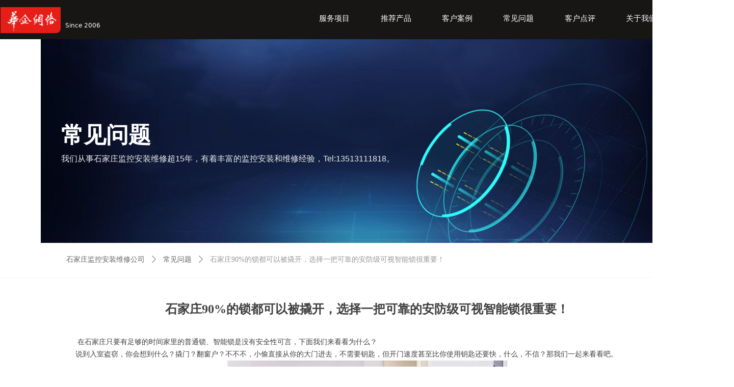

--- FILE ---
content_type: text/css
request_url: http://nwzimg.wezhan.cn/pubsf/10147/10147474/css/507119_Pc_zh-CN.css?preventCdnCacheSeed=a18d6f5981354cdfa729b888a4841eb8
body_size: 3403
content:
.tem_69_22 {position: relative;}.tem_69_22 .fullcolumn-outer {background-color: transparent;background-image: none;background-position: 50% 50%;background-repeat: repeat;background-size: auto;background: -moz-linear-gradient(top, none, none);background: -o-linear-gradient(top, none, none);background: linear-gradient(top, none, none);background: -webkit-gradient(linear, left top, left bottom, from(none), to(none));/* border */border-top: 0px solid #eee;border-bottom: 0px solid #eee;/* border radius */border-radius: 0;position: absolute;top: 0px;bottom: 0px;z-index: -1;}.tem_69_22 .fullcolumn-outer.fixed {background-color: rgb(24, 21, 21);background-image: none;background-position: 0 0;background-repeat: no-repeat;background-size: auto;background: -moz-linear-gradient(top, none, none);background: -o-linear-gradient(top, none, none);background: linear-gradient(top, none, none);background: -webkit-gradient(linear, left top, left bottom, from(none), to(none));/* border */border-top: 0px solid transparent;border-bottom: 0px solid transparent;-moz-box-shadow: 0 4px 4px rgba(0, 0, 0, 0);-webkit-box-shadow: 0 4px 4px rgba(0, 0, 0, 0);-ms-box-shadow: 0 4px 4px rgba(0, 0, 0, 0);-o-box-shadow: 0 4px 4px rgba(0, 0, 0, 0);box-shadow: 0 4px 4px rgba(0, 0, 0, 0);box-sizing: border-box;}.tem_69_22 .fullcolumn-inner {background-color: transparent;background-image: none;background-repeat: repeat;background-position: 50% 50%;background-size: auto;background: -moz-linear-gradient(top, none, none);background: -o-linear-gradient(top, none, none);background: linear-gradient(top, none, none);background: -webkit-gradient(linear, left top, left bottom, from(none), to(none));position: relative;margin: 0 auto;width: 100%;height: 100%;}.smartFixed .tem_69_22 .fullcolumn-outer {left: 0 !important;}.tem_70_30 .w-image-box {/* sizewidth:118px;height:51px;*/text-align: center;/* border */border-top: 0px solid #fff;border-right: 0px solid #fff;border-bottom: 0px solid #fff;border-left: 0px solid #fff;/* border radius */border-radius: 0;/* opacity */-webkit-opacity: 1;-moz-opacity: 1;-ms-opacity: 1;opacity: 1;filter: alpha(opacity=100);/* box-shadow */box-shadow: 0 0 0 transparent;/* more style */box-sizing: border-box;overflow: hidden;}.tem_70_30 .w-image-box img {border: 0;width: 100%;height: 100%;/*object-fit: cover;*/}.tem_71_4 * {box-sizing: content-box;}.tem_71_4 .w-nav {/* reset */margin: 0;padding: 0;/* border */border-top-width: 0;border-right-width: 0;border-bottom-width: 0;border-left-width: 0;border-top-style: solid;border-right-style: solid;border-bottom-style: solid;border-left-style: solid;border-top-color: transparent;border-right-color: transparent;border-bottom-color: transparent;border-left-color: transparent;border-radius: 0;box-shadow: 0 0 0 rgba(0,0,0,0);}.tem_71_4 .w-nav:after {content: '';display: table;clear: both;zoom: 1}.tem_71_4 .w-nav .w-nav-inner {padding: 0;margin: 0;float: left;list-style: none;width: 25%;height: 70px;line-height: 70px;/* background */background-color: transparent;background-image: none;background-repeat: no-repeat;background-position: 50% 50%;background: -webkit-linear-gradient(none, none);background: -moz-linear-gradient(none, none);background: -ms-linear-gradient(none, none);background: linear-gradient(none, none);background-size: auto;}.tem_71_4 .w-nav .w-nav-item {padding: 0;margin: 0;position: relative;height: 100%;line-height: inherit;overflow: hidden;}.tem_71_4 .w-nav .w-nav-inner:first-child {border-top-left-radius: 0;border-bottom-left-radius: 0;}.tem_71_4 .w-nav .w-nav-inner:last-child {border-top-right-radius: 0;border-bottom-right-radius: 0;}.tem_71_4 .w-nav .w-nav-inner:first-child a {border-top-left-radius: 0;border-bottom-left-radius: 0;}.tem_71_4 .w-nav .w-nav-inner:last-child a {border-top-right-radius: 0;border-bottom-right-radius: 0;}.tem_71_4 .w-nav .w-nav-inner:first-child .w-nav-item .w-nav-item-line {display: none;}.tem_71_4 .w-nav .w-nav-item .w-nav-item-link {/* reset */margin: 0;padding: 0 15px;text-decoration: none;outline: none;display: block;height: 100%;color: #fff;font-weight: normal;font-style: normal;text-decoration: none;text-align: center;white-space: nowrap;overflow: hidden;text-overflow: ellipsis;}.tem_71_4 .w-nav .w-nav-item .w-nav-item-link .w-link-txt {font-family: 'Noto Sans CJK';font-size: 15px;}.tem_71_4 .w-nav .w-nav-item .w-nav-item-link .mw-iconfont {font-size: 15px;}.tem_71_4 .w-nav .w-subnav {/* reset */margin: 0;padding: 0;position: relative;display: none;overflow: hidden;}.tem_71_4 .w-nav .w-subnav.userWidth {width: 120px;}.tem_71_4 .w-nav .w-subnav-item {/* reset */margin: 0;padding: 0;list-style: none;/* background */background-color: #14C187;background-image: none;background-repeat: no-repeat;background-position: 50% 50%;background: -webkit-linear-gradient(none, none);background: -moz-linear-gradient(none, none);background: -ms-linear-gradient(none, none);background: linear-gradient(none, none);background-size: auto;}.tem_71_4 .w-nav .w-subnav-item .w-subnav-link {/* reset */margin: 0;padding: 0 15px;height: 100%;line-height: 70px;outline: none;display: block;white-space: nowrap;overflow: hidden;text-overflow: ellipsis;height: 70px;color: #fff;font-size: 12px;font-weight: normal;font-style: normal;text-decoration: none;text-align: center;}.tem_71_4 .w-nav .w-subnav-item .w-subnav-link .mw-iconfont {font-size: 12px;}.tem_71_4 .w-nav .w-subnav-item .w-subnav-link .w-link-txt {/* height */font-family: Tahoma;}/* current */.tem_71_4 .w-nav .w-nav-item.current {background-color: transparent;background-image: none;background-repeat: no-repeat;background-position: 50% 50%;background: -webkit-linear-gradient(none, none);background: -moz-linear-gradient(none, none);background: -ms-linear-gradient(none, none);background: linear-gradient(none, none);background-size: auto;}.tem_71_4 .w-nav .w-nav-item.current .w-nav-item-link {color: #fff;font-weight: bold;font-style: normal;text-decoration: none;text-align: center;}/* current */.tem_71_4 .w-nav .w-subnav-item.current {background-color: #11A674;background-image: none;background-repeat: no-repeat;background-position: 50% 50%;background: -webkit-linear-gradient(none, none);background: -moz-linear-gradient(none, none);background: -ms-linear-gradient(none, none);background: linear-gradient(none, none);background-size: auto;}.tem_71_4 .w-nav .w-subnav-item.current .w-subnav-link {color: #fff;font-weight: 400;font-style: normal;text-decoration: none;text-align: center;}/* hover */.tem_71_4 .w-nav .w-nav-inner .w-nav-item-link.hover {background-color: transparent;background-image: none;background-repeat: no-repeat;background-position: 50% 50%;background: -webkit-linear-gradient(none, none);background: -moz-linear-gradient(none, none);background: -ms-linear-gradient(none, none);background: linear-gradient(none, none);background-size: auto;color: #fff;font-weight: bold;font-style: normal;text-decoration: none;text-align: center;}/* subnav-hover */.tem_71_4 .w-subnav .w-subnav-item:hover {background-color: #11A674;background-image: none;background-repeat: no-repeat;background-position: 50% 50%;background: -webkit-linear-gradient(none, none);background: -moz-linear-gradient(none, none);background: -ms-linear-gradient(none, none);background: linear-gradient(none, none);background-size: auto;}.tem_71_4 .w-nav .w-subnav-item:hover .w-subnav-link:hover {color: #fff;font-weight: 400;font-style: normal;text-decoration: none;text-align: center;}.tem_78_17 {color: inherit;}.tem_78_17 h1, .tem_78_17 h2, .tem_78_17 h3, .tem_78_17 h4, .tem_78_17 h5, .tem_78_17 h6 {font-weight: normal;line-height: 1.2;}.tem_78_17 h2 {font-size: 1.5em;font-weight: normal;}.tem_78_17 h1 {font-size: 2em;font-weight: normal;}.tem_78_17 h3 {font-size: 1.17em;font-weight: normal;}.tem_78_17 h4 {font-size: 13px;font-weight: normal;}.tem_78_17 h5 {font-size: 0.83em;font-weight: normal;}.tem_78_17 h6 {font-size: 0.67em;font-weight: normal;}#cke_txtc_tem_78_17 {z-index: 1000001 !important;}.cke_editor_txtc_tem_78_17_dialog .cke_dialog {z-index: 1000001 !important;}.cke_dialog_background_cover {z-index: 100000 !important;}.hidden-border {border: transparent 1px dotted;}table.cke_show_border,table.cke_show_border > tr > td,table.cke_show_border > tr > th,table.cke_show_border > tbody > tr > td,table.cke_show_border > tbody > tr > th,table.cke_show_border > thead > tr > td,table.cke_show_border > thead > tr > th,table.cke_show_border > tfoot > tr > td,table.cke_show_border > tfoot > tr > th {border: #d3d3d3 1px dotted;}.tem_72_51 {position: relative;}.tem_72_51 .fullcolumn-outer {background-color: rgb(24, 21, 21);background-image: none;background-position: 50% 50%;background-repeat: repeat;background: -moz-linear-gradient(top, none, none);background: -o-linear-gradient(top, none, none);background: linear-gradient(top, none, none);background: -webkit-gradient(linear, left top, left bottom, from(none), to(none));background-size: auto;position: absolute;top: 0px;bottom: 0px;z-index: -1;}.tem_72_51 .fullcolumn-inner {background-color: transparent;background-image: none;background-repeat: repeat;background-position: 50% 50%;background: -moz-linear-gradient(top, none, none);background: -o-linear-gradient(top, none, none);background: linear-gradient(top, none, none);background: -webkit-gradient(linear, left top, left bottom, from(none), to(none));position: relative;margin: 0 auto;width: 100%;height: 100%;}.smartFixed .tem_72_51 .fullcolumn-outer {left: 0 !important;}.tem_73_4 {color: inherit;}.tem_73_4 h1, .tem_73_4 h2, .tem_73_4 h3, .tem_73_4 h4, .tem_73_4 h5, .tem_73_4 h6 {font-weight: normal;line-height: 1.2;}.tem_73_4 h2 {font-size: 1.5em;font-weight: normal;}.tem_73_4 h1 {font-size: 2em;font-weight: normal;}.tem_73_4 h3 {font-size: 1.17em;font-weight: normal;}.tem_73_4 h4 {font-size: 13px;font-weight: normal;}.tem_73_4 h5 {font-size: 0.83em;font-weight: normal;}.tem_73_4 h6 {font-size: 0.67em;font-weight: normal;}#cke_txtc_tem_73_4 {z-index: 1000001 !important;}.cke_editor_txtc_tem_73_4_dialog .cke_dialog {z-index: 1000001 !important;}.cke_dialog_background_cover {z-index: 100000 !important;}.hidden-border {border: transparent 1px dotted;}table.cke_show_border,table.cke_show_border > tr > td,table.cke_show_border > tr > th,table.cke_show_border > tbody > tr > td,table.cke_show_border > tbody > tr > th,table.cke_show_border > thead > tr > td,table.cke_show_border > thead > tr > th,table.cke_show_border > tfoot > tr > td,table.cke_show_border > tfoot > tr > th {border: #d3d3d3 1px dotted;}.tem_74_26 .w-company-info {line-height: 18px;text-align: left;}.tem_74_26 .w-company-info .company-info-item {overflow: hidden;}.tem_74_26 .w-company-info .company-info-item a {display: block;margin-bottom: 10px;color: #999999;font-size: 14px;font-family: 'Noto Sans CJK';font-weight: 400;text-decoration: none;font-style: normal;}.tem_74_26 .w-company-info .company-info-item .company-info-titleBox {float: left;text-align: left;width: 70px;overflow: hidden;text-overflow: ellipsis;white-space: nowrap;}.tem_74_26 .w-company-info .company-info-item .company-info-icon {display: inline-block;*display: inline;*zoom: 1;width: 18px;margin-right: 5px;vertical-align: top;}.tem_74_26 .w-company-info .company-info-item .ltd-icon {color: #999999;font-size: 18px;}.tem_74_26 .w-company-info .company-info-item .company-info-title {color: #999999;*display: inline;*zoom: 1;}.tem_74_26 .company-info-item .company-text {overflow: hidden;word-wrap: break-word;}.tem_74_26 .w-company-info .company-info-item .company-info-icon.mw-icon-hide {display: none}.tem_74_26 .w-company-info .company-info-item .company-info-title.mw-icon-hide {display: none}/*.tem_75_48 {overflow: hidden !important;}*/.tem_75_48 .w-image-box {text-align: center;border-top: 0px solid #fff;border-right: 0px solid #fff;border-bottom: 0px solid #fff;border-left: 0px solid #fff;border-radius: 1px;-webkit-opacity: 1;-moz-opacity: 1;-ms-opacity: 1;opacity: 1;filter: alpha(opacity=100);-moz-box-shadow: 0 0 0 transparent;-webkit-box-shadow: 0 0 0 transparent;-ms-box-shadow: 0 0 0 transparent;-o-box-shadow: 0 0 0 transparent;box-shadow: 0 0 0 transparent;box-sizing: border-box;overflow: hidden;width: 100%;height: 100%;}.tem_75_48 .w-image-box img {border: 0;width: 100%;height: 100%;display: block;/*object-fit: cover;*/}.tem_75_48 .w-image-box .imgCliped {width: 100% !important;height: 100% !important;margin-left: 0 !important;margin-top: 0 !important;}.tem_76_3 {color: inherit;}.tem_76_3 h1, .tem_76_3 h2, .tem_76_3 h3, .tem_76_3 h4, .tem_76_3 h5, .tem_76_3 h6 {font-weight: normal;line-height: 1.2;}.tem_76_3 h2 {font-size: 1.5em;font-weight: normal;}.tem_76_3 h1 {font-size: 2em;font-weight: normal;}.tem_76_3 h3 {font-size: 1.17em;font-weight: normal;}.tem_76_3 h4 {font-size: 13px;font-weight: normal;}.tem_76_3 h5 {font-size: 0.83em;font-weight: normal;}.tem_76_3 h6 {font-size: 0.67em;font-weight: normal;}#cke_txtc_tem_76_3 {z-index: 1000001 !important;}.cke_editor_txtc_tem_76_3_dialog .cke_dialog {z-index: 1000001 !important;}.cke_dialog_background_cover {z-index: 100000 !important;}.hidden-border {border: transparent 1px dotted;}table.cke_show_border,table.cke_show_border > tr > td,table.cke_show_border > tr > th,table.cke_show_border > tbody > tr > td,table.cke_show_border > tbody > tr > th,table.cke_show_border > thead > tr > td,table.cke_show_border > thead > tr > th,table.cke_show_border > tfoot > tr > td,table.cke_show_border > tfoot > tr > th {border: #d3d3d3 1px dotted;}.tem_77_43 .w-company-info {line-height: 20px;text-align: center;}.tem_77_43 .w-company-info .company-info-item a {width: 100%;font-family: Tahoma;color: #cccccc;font-size: 14px;}.tem_77_43 .w-company-info .company-info-item:first-child {padding-left: 0;}.tem_77_43 .w-company-info .company-info-item {padding-left: 10px;}.tem_77_43 .w-company-info .company-info-item .company-info-icon {vertical-align: top;}.tem_77_43 .w-company-info .company-info-item .company-info-icon.mw-icon-hide {display: none}.tem_77_43 .w-company-info .company-info-item .ltd-icon {margin-right: 5px;color: #D7D7D7;font-size: 14px;}.tem_79_27 {color: inherit;}.tem_79_27 h1, .tem_79_27 h2, .tem_79_27 h3, .tem_79_27 h4, .tem_79_27 h5, .tem_79_27 h6 {font-weight: normal;line-height: 1.2;}.tem_79_27 h2 {font-size: 1.5em;font-weight: normal;}.tem_79_27 h1 {font-size: 2em;font-weight: normal;}.tem_79_27 h3 {font-size: 1.17em;font-weight: normal;}.tem_79_27 h4 {font-size: 13px;font-weight: normal;}.tem_79_27 h5 {font-size: 0.83em;font-weight: normal;}.tem_79_27 h6 {font-size: 0.67em;font-weight: normal;}#cke_txtc_tem_79_27 {z-index: 1000001 !important;}.cke_editor_txtc_tem_79_27_dialog .cke_dialog {z-index: 1000001 !important;}.cke_dialog_background_cover {z-index: 100000 !important;}.hidden-border {border: transparent 1px dotted;}table.cke_show_border,table.cke_show_border > tr > td,table.cke_show_border > tr > th,table.cke_show_border > tbody > tr > td,table.cke_show_border > tbody > tr > th,table.cke_show_border > thead > tr > td,table.cke_show_border > thead > tr > th,table.cke_show_border > tfoot > tr > td,table.cke_show_border > tfoot > tr > th {border: #d3d3d3 1px dotted;}.tem_81_35 {color: #656D78;}.tem_81_35 h1, .tem_81_35 h2, .tem_81_35 h3, .tem_81_35 h4, .tem_81_35 h5, .tem_81_35 h6 {font-weight: normal;line-height: 1.2;}.tem_81_35 h2 {font-size: 1.5em;font-weight: normal;}.tem_81_35 h1 {font-size: 2em;font-weight: normal;}.tem_81_35 h3 {font-size: 1.17em;font-weight: normal;}.tem_81_35 h4 {font-size: 13px;font-weight: normal;}.tem_81_35 h5 {font-size: 0.83em;font-weight: normal;}.tem_81_35 h6 {font-size: 0.67em;font-weight: normal;}#cke_txtc_tem_81_35 {z-index: 1000001 !important;}.cke_editor_txtc_tem_81_35_dialog .cke_dialog {z-index: 1000001 !important;}.cke_dialog_background_cover {z-index: 100000 !important;}.hidden-border {border: transparent 1px dotted;}table.cke_show_border,table.cke_show_border > tr > td,table.cke_show_border > tr > th,table.cke_show_border > tbody > tr > td,table.cke_show_border > tbody > tr > th,table.cke_show_border > thead > tr > td,table.cke_show_border > thead > tr > th,table.cke_show_border > tfoot > tr > td,table.cke_show_border > tfoot > tr > th {border: #d3d3d3 1px dotted;}.tem_25_33 .w-title{/*-padding-*/padding:0;margin:0;/*-size-*/width:100%;height:auto;/*-font-*/font-family:'Noto Sans CJK';color:#404040;font-size:24px;font-weight:bold;font-style:normal;text-decoration:none;text-align:center;line-height:40px;word-wrap:break-word;word-break:normal;}.tem_26_24 .w-detail {/*-padding-*/padding: 0;margin: 0;/*-size-*/width: 100%;height: auto;/*-font-*/font-family: 'Microsoft YaHei';color: #404040;font-size: 14px;font-weight: normal;font-style: normal;text-decoration: none;text-align: left;line-height: 24px;word-wrap: break-word;word-break: normal;}.tem_26_24 .w-detail img {max-width: 100% !important;height: auto !important;}.tem_26_24 .w-detailcontent {text-align: center;}.tem_26_24 .pagination {margin-top: 16px;display: inline-block;text-align: center;color: #666;font-size: 12px;}.tem_26_24 .pagination .page, .tem_26_24 .pagination .other_page {margin-right: 5px;display: inline-block;border: 1px #DDDDDD solid;border-radius: 3px;background-color: #FFF;padding: 9px 12px;color: #666;font-size: 12px;}.tem_26_24 .pagination .page:hover, .tem_26_24 .pagination .other_page:hover {background-color: #EEEEEE;cursor: pointer;}.tem_26_24 .pagination .current_page {margin: 0 11px 0 5px;color: #404040;}.tem_26_24 .pagination .page.hover {background-color: #EEEEEE;color: #404040;}.tem_27_6 .w-slide {margin: 0;padding: 0;width:100%;height: 400px;position: relative;top: 0px;left: 0px;overflow: hidden;visibility: hidden;z-index: 1 !important;}.tem_27_6 .w-slide-inner {margin: 0;padding: 0;cursor: default;position: relative;top: 0px;left: 0px;height: 400px;overflow: hidden;}.tem_27_6 .w-slide-inner .content-box {background-repeat: no-repeat;background-position: 50% 50%;background-size: cover;opacity: 1;}.tem_27_6 .w-slide-inner .content-box > .content-box-inner {width: 100% !important;height: 400px !important;position: absolute;z-index: 0 !important;top: 0;left: 0;background-size: cover;}.tem_27_6 .w-slide-inner .content-box>.smAreaC {height: 400px;}.tem_27_6 .w-slide-btn-box {margin: 0;padding: 0;position: absolute;bottom: 16px;right: 16px;}.tem_27_6 .w-slide-btn-box div, .tem_27_6 .w-slide-btn-box div:hover, .tem_27_6 .w-slide-btn-box .w-slide-btnav {margin: 0;padding: 0;position: absolute;width: 15px;height: 15px;border-radius: 50%;overflow: hidden;cursor: pointer;}.tem_27_6 .w-slide-btn-box .w-slide-btnav {background-color: transparent;}.tem_27_6 .w-slide-btn-box div {background-color: rgba(255, 255, 255, 0.2);}.tem_27_6 .w-slide-btn-box .w-slide-btnav {background-color: rgb(255, 255, 255);}.tem_27_6 .w-slide-btn-box .w-slide-btndn, .tem_27_6 .w-slide-btn-box .dn:hover {}.tem_27_6 .w-slide .w-slide-arrowl {margin: 0;padding: 0;top: 0px;left: 10px !important;}.tem_27_6 .w-slide .w-slide-arrowr {margin: 0;padding: 0;top: 0px;left:auto !important;right: 10px;}.tem_27_6 .w-slide .w-slide-arrowl,.tem_27_6 .w-slide .w-slide-arrowr {margin: 0;padding: 20px 8px;display: block;position: absolute;background-color: rgb(255, 255, 255);cursor: pointer;text-align: center;overflow: hidden;transition: all 0ms linear;}.tem_27_6 .w-slide .w-slide-arrowl .w-itemicon,.tem_27_6 .w-slide .w-slide-arrowr .w-itemicon {color: #FFF;font-size: 20px;-moz-opacity: .8;-webkit-opacity: .8;-ms-opacity: .8;-o-opacity: .8;opacity: .8;}.tem_27_6 .w-slide .w-slide-arrowl:hover {color: #fff;}.tem_27_6 .w-slide .w-slide-arrowr:hover {color: #fff;}.tem_27_6 .w-slide .w-slide-arrowl.w-slide-arrowldn {background-position: -256px -37px;}.tem_27_6 .w-slide .w-slide-arrowr.w-slide-arrowrdn {background-position: -315px -37px;}.tem_27_6 {position: relative;}.smart-resize .tem_27_6 .w-slide-control {display: block;}.tem_27_6 .w-slide-control {display: none;padding: 0 8px;position: absolute;border-radius: 4px 4px 0 0;background-color: #609ee9;width: 120px;height: 32px;line-height: 32px;font-size: 12px;color: #FFF;text-align: center;}.tem_27_6 .w-slide-control.w-control-top {top: -32px;left: 248px;}.tem_27_6 .w-slide-control.w-control-bottom {bottom: -32px;left: 248px;border-radius: 0 0 4px 4px;}.tem_27_6 .w-slide-control .w-control-link {width: 20px;height: 32px;float: left;text-decoration: none;}.tem_27_6 .w-slide-control .w-control-link .w-control-icon {margin-top: 7px;display: block;width: 18px;height: 18px;line-height: 18px;border-radius: 50px;background-color: #3E89E5;}.tem_27_6 .w-slide-control .w-control-link .w-control-icon .mw-iconfont {color: #FFF;font-size: 10px;}.tem_27_6 .w-slide-control .w-control-text {width: 80px;float: left;display: inline-block;font-family: Tahoma;}.tem_27_6 .w-slide-control .w-control-link .mw-iconfont {font-size: 12px;color: #FFF;}.tem_27_6 .w-slide-control .w-control-link .mw-iconfont:hover {color: #ecf5ff;}.tem_28_6 {color: inherit;}.tem_28_6 h1, .tem_28_6 h2, .tem_28_6 h3, .tem_28_6 h4, .tem_28_6 h5, .tem_28_6 h6 {font-weight: normal;line-height: 1.2;}.tem_28_6 h2 {font-size: 1.5em;font-weight: normal;}.tem_28_6 h1 {font-size: 2em;font-weight: normal;}.tem_28_6 h3 {font-size: 1.17em;font-weight: normal;}.tem_28_6 h4 {font-size: 13px;font-weight: normal;}.tem_28_6 h5 {font-size: 0.83em;font-weight: normal;}.tem_28_6 h6 {font-size: 0.67em;font-weight: normal;}#cke_txtc_tem_28_6 {z-index: 1000001 !important;}.cke_editor_txtc_tem_28_6_dialog .cke_dialog {z-index: 1000001 !important;}.cke_dialog_background_cover {z-index: 100000 !important;}.hidden-border {border: transparent 1px dotted;}table.cke_show_border,table.cke_show_border > tr > td,table.cke_show_border > tr > th,table.cke_show_border > tbody > tr > td,table.cke_show_border > tbody > tr > th,table.cke_show_border > thead > tr > td,table.cke_show_border > thead > tr > th,table.cke_show_border > tfoot > tr > td,table.cke_show_border > tfoot > tr > th {border: #d3d3d3 1px dotted;}.tem_29_6 {color: inherit;}.tem_29_6 h1, .tem_29_6 h2, .tem_29_6 h3, .tem_29_6 h4, .tem_29_6 h5, .tem_29_6 h6 {font-weight: normal;line-height: 1.2;}.tem_29_6 h2 {font-size: 1.5em;font-weight: normal;}.tem_29_6 h1 {font-size: 2em;font-weight: normal;}.tem_29_6 h3 {font-size: 1.17em;font-weight: normal;}.tem_29_6 h4 {font-size: 13px;font-weight: normal;}.tem_29_6 h5 {font-size: 0.83em;font-weight: normal;}.tem_29_6 h6 {font-size: 0.67em;font-weight: normal;}#cke_txtc_tem_29_6 {z-index: 1000001 !important;}.cke_editor_txtc_tem_29_6_dialog .cke_dialog {z-index: 1000001 !important;}.cke_dialog_background_cover {z-index: 100000 !important;}.hidden-border {border: transparent 1px dotted;}table.cke_show_border,table.cke_show_border > tr > td,table.cke_show_border > tr > th,table.cke_show_border > tbody > tr > td,table.cke_show_border > tbody > tr > th,table.cke_show_border > thead > tr > td,table.cke_show_border > thead > tr > th,table.cke_show_border > tfoot > tr > td,table.cke_show_border > tfoot > tr > th {border: #d3d3d3 1px dotted;}.tem_30_11 .w-crumbs {/*-padding-*/padding: 0;margin: 0;/*-size-*/width: 100%;height: auto;line-height: 34px;font-family: 'Noto Sans CJK';/*-font-*/text-align: left;/*-font-*/font-size: 14px;color: #999;font-weight: normal;font-style: normal;text-decoration: none;word-wrap: break-word;word-break: break-all;background-color: transparent;background-image: none;background-repeat: repeat;background-position: 0 0;background: -moz-linear-gradient(top, none, none);background: -o-linear-gradient(top, none, none);background: -ms-linear-gradient(top, none,none);background: linear-gradient(top, none, none);background: -webkit-gradient(linear, left top, left bottom, from(none), to(none));background-size: auto;}.tem_30_11 .w-crumbs:before {content: '';padding: 0 5px;}.tem_30_11 .w-crumbs .w-crumbs-item {/*-padding-*/padding: 0;margin: 0;/*-display-*/display: inline-block;/*-font-*/font-family: 'Noto Sans CJK';font-size: 14px;color: #666;font-weight: normal;font-style: normal;text-decoration: none;word-wrap: break-word;word-break: break-all;outline: none;}.tem_30_11 .w-crumbs .w-crumbs-item:hover {/*-font-*/color: #e70012;font-weight: normal;font-style: normal;text-decoration: none;}.tem_30_11 .w-crumbs .w-arrowicon {/*-padding-*/padding: 0;margin: 0 3px;/*-display-*/display: inline;/*-font-*/font-size: 14px;color: #666;}.tem_30_11 .w-crumbs .w-arrowicon.w-icon-hide {display: none;}.tem_31_36 {position: relative;}.tem_31_36 .fullcolumn-outer {background-color: #F5F5F5;background-image: none;background-position: 50% 50%;background-repeat: repeat;background: -moz-linear-gradient(top, none, none);background: -o-linear-gradient(top, none, none);background: linear-gradient(top, none, none);background: -webkit-gradient(linear, left top, left bottom, from(none), to(none));background-size: auto;position: absolute;top: 0px;bottom: 0px;z-index: -1;}.tem_31_36 .fullcolumn-inner {background-color: transparent;background-image: none;background-repeat: repeat;background-position: 50% 50%;background: -moz-linear-gradient(top, none, none);background: -o-linear-gradient(top, none, none);background: linear-gradient(top, none, none);background: -webkit-gradient(linear, left top, left bottom, from(none), to(none));position: relative;margin: 0 auto;width: 100%;height: 100%;}.smartFixed .tem_31_36 .fullcolumn-outer {left: 0 !important;}